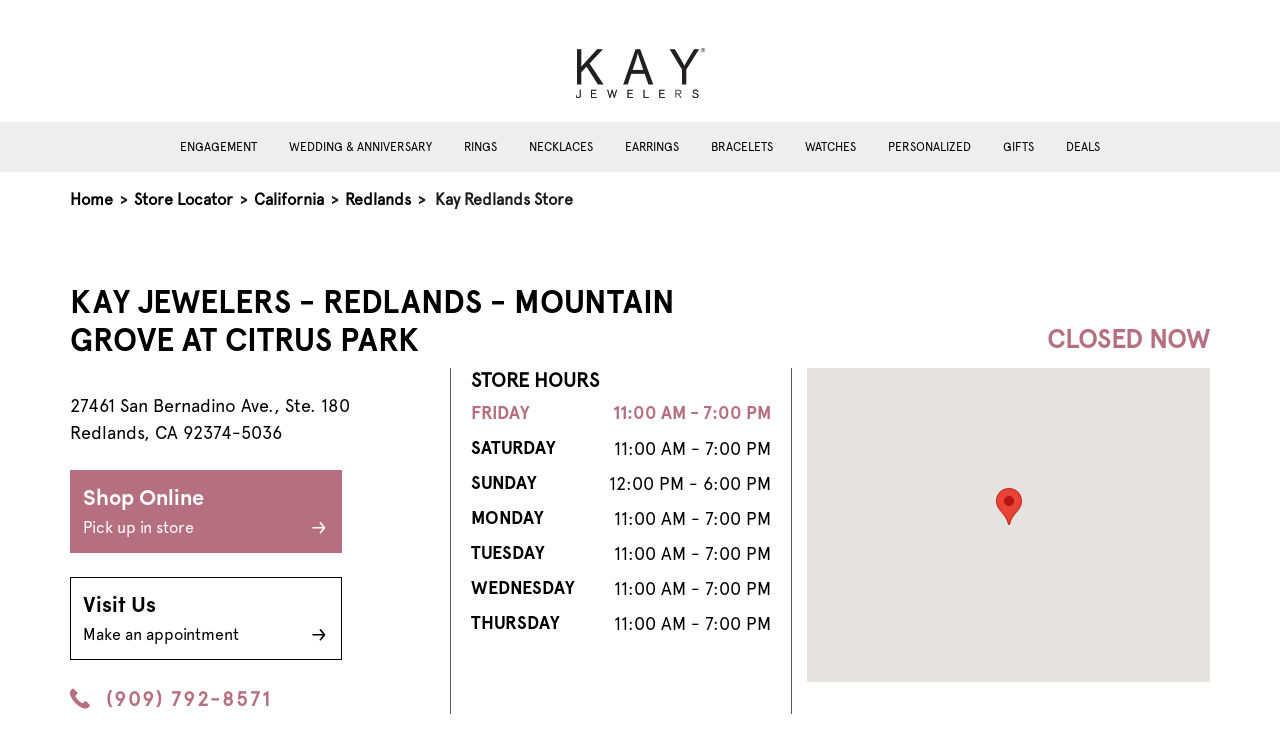

--- FILE ---
content_type: text/html; charset=utf-8
request_url: https://stores.kay.com/ca/redlands/2889
body_size: 8910
content:


<!doctype html>
<html>
<head>
    <meta charset="utf-8">
    <meta http-equiv="X-UA-Compatible" content="IE=edge,chrome=1">
    <meta name="viewport" content="width=device-width, initial-scale=1.0, maximum-scale=1.0, user-scalable=no">
    <title> Kay - Wedding, Engagement &amp; Fashion Jewelry - Redlands, CA | Store 2889</title>
    <meta name="description" content="Shop online or visit Kay in store to find a wide variety of jewelry and jewelry services in Redlands, CA, Store 2889.">
    <meta name="author" content="">

    <link rel="shortcut icon" type="image/x-icon" href="/Content/favicon/KayFavicon.ico" />
    <link rel="canonical" href="https://stores.kay.com/ca/redlands/2889" />

    
    

<link rel="preload" href="/Content/Fonts/Apercu Pro Regular.otf" as="font" type="font/otf" crossorigin="anonymous">
<link rel="preload" href="/Content/Fonts/Apercu Pro Bold.otf" as="font" type="font/otf" crossorigin="anonymous">

    <link href="/Content/bootstrap.min.css" rel="stylesheet">
    <link rel="stylesheet" href="/Content/css/KayMain.min.css" />

    
    <script>
        window.googleMapsReady = false;
        window.googleMapsCallbacks = [];

        function initGoogleMaps() {
            window.googleMapsReady = true;
            // Execute any queued callbacks
            while (window.googleMapsCallbacks.length > 0) {
                var callback = window.googleMapsCallbacks.shift();
                callback();
            }
        }

        // Helper function for pages to wait for Google Maps
        function waitForGoogleMaps(callback) {
            if (window.googleMapsReady) {
                callback();
            } else {
                window.googleMapsCallbacks.push(callback);
            }
        }
    </script>

    <!-- Initializing the data layer on the window object -->
    <script>
        window.adobeDataLayer = window.adobeDataLayer || [];

        // Add error handling for third-party scripts to prevent console errors
        window.addEventListener('error', function(e) {
            // Suppress known third-party script errors that don't affect functionality
            var suppressErrors = [
                'UnbxdSiteName is not defined',
                'require is not defined',
                'DXA warning'
            ];

            if (e.message && suppressErrors.some(function(err) { return e.message.includes(err); })) {
                e.preventDefault();
                return true;
            }
        }, true);
    </script>
    <!--<link href="~/Content/js/location-info-map.js"/>-->
  
    <script src="/Content/js/jquery-3.6.0.min.js"></script>

        <script src="https://assets.adobedtm.com/0d1bad3c8952/c2de8c06f41b/launch-e45de778e483.min.js" async></script>
    <!-- Google Tag Manager -->
    <script>
            window.dataLayer = window.dataLayer || [];
            window.dataLayer.push({
                'event': 'pageload'
            });
        </script>
        <script>
            (function (w, d, s, l, i) {
                w[l] = w[l] || []; w[l].push({
                    'gtm.start':
                        new Date().getTime(), event: 'gtm.js'
                }); var f = d.getElementsByTagName(s)[0],
                    j = d.createElement(s), dl = l != 'dataLayer' ? '&l=' + l : ''; j.async = true; j.src =
                    'https://www.googletagmanager.com/gtm.js?id=' + i + dl; f.parentNode.insertBefore(j, f);
            })(window, document, 'script', 'dataLayer', 'GTM-K345JTM');</script>


    
    
    
</head>

<body>
    <!-- Google Tag Manager (noscript) -->
    <noscript>
            <iframe src="https://www.googletagmanager.com/ns.html?id=GTM-K345JTM"
                    height="0" width="0"
                    style="display:none;visibility:hidden"></iframe>
        </noscript>
    <!-- End Google Tag Manager (noscript)-->


    
<header>
    <a href="#main-content" aria-label="ship to main content" class="skip-to-main-content">
        <span class="text">
            SKIP TO MAIN CONTENT
        </span>
    </a>
    <a href="#page-footer" aria-label="ship to footer" class="skip-to-main-content">
        <span class="text">
            SKIP TO FOOTER
        </span>
    </a>
    <div class="main-header">
        <div class="container-lg">
            <div class="mobile-container">
                <div class="d-flex align-items-center justify-content-start">
                        <a class="hamburger-menu" data-bs-toggle="offcanvas" data-bs-target="#hamburger" aria-controls="hamburger">
                            <svg width="24" height="24" viewBox="0 0 24 24" fill="currentColor" aria-hidden="true"><path d="M3 18h18v-2H3v2zm0-5h18v-2H3v2zm0-7v2h18V6H3z"/></svg>
                            <div class="hamburger-text">
                                menu
                            </div>
                        </a>
                    <div class="header-left mx-auto mb-4">
                            <a target="_blank" rel="noopener noreferrer" href="http://www.kay.com">
                                <img class="logo kay-logo" src="/media/qyqmgzvy/kay_logo_129x50.png" alt="logo" />
                            </a>
                    </div>
                </div>
            </div>
        </div>

            <!-- Secondory menu similar to main site -->
            <div class="secondory-header">
                <div class="d-flex justify-content-center">
                        <a href="https://www.kay.com/engagement-rings?icid=LOCALPAGE:NAV:ENGAGEMENT_SP" class="secondory-header-link">
                            Engagement
                        </a>
                        <a href="https://www.kay.com/wedding?icid=LOCALPAGE:NAV:WEDDING_ANNIVERSSARY_SP" class="secondory-header-link">
                            Wedding &amp; Anniversary
                        </a>
                        <a href="https://www.kay.com/rings?icid=LOCALPAGE:NAV:RINGS_SP" class="secondory-header-link">
                            Rings
                        </a>
                        <a href="https://www.kay.com/necklace-jewelry?icid=LOCALPAGE:NAV:NECKLACE_SP" class="secondory-header-link">
                            Necklaces
                        </a>
                        <a href="https://www.kay.com/earrings?icid=LOCALPAGE:NAV:EARRINGS_SP" class="secondory-header-link">
                            Earrings
                        </a>
                        <a href="https://www.kay.com/bracelets?icid=LOCALPAGE:NAV:BRACELETS_SP" class="secondory-header-link">
                            Bracelets
                        </a>
                        <a href="https://www.kay.com/watches?icid=LOCALPAGE:NAV:WATCHES_SP" class="secondory-header-link">
                            Watches
                        </a>
                        <a href="https://www.kay.com/personalized?icid=LOCALPAGE:NAV:PERSONALIZED_SP" class="secondory-header-link">
                            Personalized
                        </a>
                        <a href="https://www.kay.com/gift-ideas?icid=LOCALPAGE:NAV:GIFTS_SP" class="secondory-header-link">
                            Gifts
                        </a>
                        <a href="https://www.kay.com/coupons-offers-and-deals?icid=LOCALPAGE:NAV:CLEARANCE_SP" class="secondory-header-link">
                            Deals
                        </a>
                </div>
            </div>
            <!-- hamburger menu -->
            <div class="offcanvas offcanvas-start" tabindex="-1" id="hamburger">
                <div class="offcanvas-header justify-content-end">
                    <a href="https://www.kay.com/?icid=LOCALPAGE:INFO:HOMEPAGE" class="mx-auto text-center">
                        <svg width="24" height="24" viewBox="0 0 24 24" fill="currentColor" aria-hidden="true"><path d="M10 20v-6h4v6h5v-8h3L12 3 2 12h3v8z"/></svg>
                        <div>Home</div>
                    </a>
                    <button type="button" class="btn-close text-reset" data-bs-dismiss="offcanvas" aria-label="Close"></button>
                </div>
                <div class="offcanvas-body">
                        <a href="https://www.kay.com/engagement-rings?icid=LOCALPAGE:NAV:ENGAGEMENT_SP" class="hamburger-menu-link">
                            <div class="d-flex justify-content-between align-items-center">
                                <div class="hamburger-menu-link-text">Engagement</div>
                                <svg width="24" height="24" viewBox="0 0 24 24" fill="currentColor" aria-hidden="true"><path d="M8.59 16.59L13.17 12 8.59 7.41 10 6l6 6-6 6-1.41-1.41z"/></svg>
                            </div>
                        </a>
                        <a href="https://www.kay.com/wedding?icid=LOCALPAGE:NAV:WEDDING_ANNIVERSSARY_SP" class="hamburger-menu-link">
                            <div class="d-flex justify-content-between align-items-center">
                                <div class="hamburger-menu-link-text">Wedding &amp; Anniversary</div>
                                <svg width="24" height="24" viewBox="0 0 24 24" fill="currentColor" aria-hidden="true"><path d="M8.59 16.59L13.17 12 8.59 7.41 10 6l6 6-6 6-1.41-1.41z"/></svg>
                            </div>
                        </a>
                        <a href="https://www.kay.com/rings?icid=LOCALPAGE:NAV:RINGS_SP" class="hamburger-menu-link">
                            <div class="d-flex justify-content-between align-items-center">
                                <div class="hamburger-menu-link-text">Rings</div>
                                <svg width="24" height="24" viewBox="0 0 24 24" fill="currentColor" aria-hidden="true"><path d="M8.59 16.59L13.17 12 8.59 7.41 10 6l6 6-6 6-1.41-1.41z"/></svg>
                            </div>
                        </a>
                        <a href="https://www.kay.com/necklace-jewelry?icid=LOCALPAGE:NAV:NECKLACE_SP" class="hamburger-menu-link">
                            <div class="d-flex justify-content-between align-items-center">
                                <div class="hamburger-menu-link-text">Necklaces</div>
                                <svg width="24" height="24" viewBox="0 0 24 24" fill="currentColor" aria-hidden="true"><path d="M8.59 16.59L13.17 12 8.59 7.41 10 6l6 6-6 6-1.41-1.41z"/></svg>
                            </div>
                        </a>
                        <a href="https://www.kay.com/earrings?icid=LOCALPAGE:NAV:EARRINGS_SP" class="hamburger-menu-link">
                            <div class="d-flex justify-content-between align-items-center">
                                <div class="hamburger-menu-link-text">Earrings</div>
                                <svg width="24" height="24" viewBox="0 0 24 24" fill="currentColor" aria-hidden="true"><path d="M8.59 16.59L13.17 12 8.59 7.41 10 6l6 6-6 6-1.41-1.41z"/></svg>
                            </div>
                        </a>
                        <a href="https://www.kay.com/bracelets?icid=LOCALPAGE:NAV:BRACELETS_SP" class="hamburger-menu-link">
                            <div class="d-flex justify-content-between align-items-center">
                                <div class="hamburger-menu-link-text">Bracelets</div>
                                <svg width="24" height="24" viewBox="0 0 24 24" fill="currentColor" aria-hidden="true"><path d="M8.59 16.59L13.17 12 8.59 7.41 10 6l6 6-6 6-1.41-1.41z"/></svg>
                            </div>
                        </a>
                        <a href="https://www.kay.com/watches?icid=LOCALPAGE:NAV:WATCHES_SP" class="hamburger-menu-link">
                            <div class="d-flex justify-content-between align-items-center">
                                <div class="hamburger-menu-link-text">Watches</div>
                                <svg width="24" height="24" viewBox="0 0 24 24" fill="currentColor" aria-hidden="true"><path d="M8.59 16.59L13.17 12 8.59 7.41 10 6l6 6-6 6-1.41-1.41z"/></svg>
                            </div>
                        </a>
                        <a href="https://www.kay.com/personalized?icid=LOCALPAGE:NAV:PERSONALIZED_SP" class="hamburger-menu-link">
                            <div class="d-flex justify-content-between align-items-center">
                                <div class="hamburger-menu-link-text">Personalized</div>
                                <svg width="24" height="24" viewBox="0 0 24 24" fill="currentColor" aria-hidden="true"><path d="M8.59 16.59L13.17 12 8.59 7.41 10 6l6 6-6 6-1.41-1.41z"/></svg>
                            </div>
                        </a>
                        <a href="https://www.kay.com/gift-ideas?icid=LOCALPAGE:NAV:GIFTS_SP" class="hamburger-menu-link">
                            <div class="d-flex justify-content-between align-items-center">
                                <div class="hamburger-menu-link-text">Gifts</div>
                                <svg width="24" height="24" viewBox="0 0 24 24" fill="currentColor" aria-hidden="true"><path d="M8.59 16.59L13.17 12 8.59 7.41 10 6l6 6-6 6-1.41-1.41z"/></svg>
                            </div>
                        </a>
                        <a href="https://www.kay.com/coupons-offers-and-deals?icid=LOCALPAGE:NAV:CLEARANCE_SP" class="hamburger-menu-link">
                            <div class="d-flex justify-content-between align-items-center">
                                <div class="hamburger-menu-link-text">Deals</div>
                                <svg width="24" height="24" viewBox="0 0 24 24" fill="currentColor" aria-hidden="true"><path d="M8.59 16.59L13.17 12 8.59 7.41 10 6l6 6-6 6-1.41-1.41z"/></svg>
                            </div>
                        </a>
                </div>
            </div>
    </div>
</header>



<div class="navigator container-lg mt-3">
    <div class="mobile-container">
        <div class="nav-store-locator">
            <a href="https://www.kay.com/?icid=LOCALPAGE:INFO:HOMEPAGE">Home</a>
            <span aria-hidden="true"> &gt; </span>
            <a href="/">Store Locator</a>

                    <span aria-hidden="true"> &gt; </span>
                    <a href="/ca">California</a>
                        <span aria-hidden="true"> &gt; </span>
                        <a href="/ca/redlands">Redlands</a>
                    <span aria-hidden="true"> &gt; </span>
                    <span id="breadcrumb-storeCity">Kay Redlands Store</span>
        </div>
    </div>
</div>

    




    ﻿

<main class="location-details-page Kay" role="main" id="main-content">
    <!--Da Location info: DALocationInfo.ExtraData.NoseLipBrowPiercing-->
    <!---->


<div class="container">
    <div class="mobile-container">
        <div class="row store-info pb-5 mt-5 gx-5">

            <!--Content 1: Card with Principal Location Information-->
            <div class="location-info-title">
                <div class="col-lg-7">
                    <h1 class="main-header" role="heading" aria-level="1">
                        KAY Jewelers - Redlands - Mountain Grove at Citrus Park
                    </h1>
                </div>
            </div>
            <div class="location-info-container">
                <div class="col-lg-4">
                    <h3 class="open-until mobOnly" aria-level="2">
                        open today until 4:00 P.M.
                    </h3>
                    <br />
                    <p class="store-location">
                        27461 San Bernadino Ave., Ste. 180
                        <br />
                        Redlands, CA 92374-5036
                    </p>

                    <a class="generic-button primary-button d-block my-4" href="https://www.kay.com/?icid=LOCALPAGE:INFO:HOMEPAGE">
                        Shop Online
                        <div>
                            <div class="d-flex justify-content-between align-items-center">
                                <span>Pick up in store</span>
                                <img src="/Content/images/Kay/arrow-right-bright.svg" class="hover-hide" />
                                <img src="/Content/images/arrow-right-black.svg" class="hover-show" />
                            </div>
                        </div>
                    </a>
                    <a class="generic-button secondory-button d-block my-4" href="https://www.kay.com/book-appointment?icid=LOCALPAGE:INFO:BOOKAPPT">
                        Visit Us
                        <div>
                            <div class="d-flex justify-content-between align-items-center">
                                <span>Make an appointment</span>
                                <img src="/Content/images/kay/arrow-right-dark.svg" class="hover-hide" />
                                <img src="/Content/images/arrow-right-black.svg" class="hover-show" />
                            </div>
                        </div>
                    </a>
                    <a class="mt-4 phone d-flex" href="tel:+19097928571">
                        <img src="/Content/images/Kay/phone-alt.svg" width="20" class="me-3" />
                        (909) 792-8571
                    </a>

                </div>
                <div class="location-info-content">
                    <div class="col-lg-5 border-left">
                        <a class="mt-4 collapse-header" data-bs-toggle="collapse" role="button" href="#store-hours" aria-expanded="true" aria-controls="store-hours">
                            <div>Store hours</div>
                            <img class="arrow" src="/Content/images/chevron-up.svg" />
                        </a>
                        <h3>Store Hours</h3>
                        <div class="store-hour collapse show" id="store-hours">
                                <div class="d-flex justify-content-between mt-2" data-day="today">
                                    <div class="week-of-day">FRIDAY</div>
                                    <div class="business-hours">11:00 AM - 7:00 PM</div>
                                </div>
                                <div class="d-flex justify-content-between mt-2" data-day="Saturday">
                                    <div class="week-of-day">SATURDAY</div>
                                    <div class="business-hours">11:00 AM - 7:00 PM</div>
                                </div>
                                <div class="d-flex justify-content-between mt-2" data-day="Sunday">
                                    <div class="week-of-day">SUNDAY</div>
                                    <div class="business-hours">12:00 PM - 6:00 PM</div>
                                </div>
                                <div class="d-flex justify-content-between mt-2" data-day="Monday">
                                    <div class="week-of-day">MONDAY</div>
                                    <div class="business-hours">11:00 AM - 7:00 PM</div>
                                </div>
                                <div class="d-flex justify-content-between mt-2 active" data-day="Tuesday">
                                    <div class="week-of-day">TUESDAY</div>
                                    <div class="business-hours">11:00 AM - 7:00 PM</div>
                                </div>
                                <div class="d-flex justify-content-between mt-2" data-day="Wednesday">
                                    <div class="week-of-day">WEDNESDAY</div>
                                    <div class="business-hours">11:00 AM - 7:00 PM</div>
                                </div>
                                <div class="d-flex justify-content-between mt-2" data-day="Thursday">
                                    <div class="week-of-day">THURSDAY</div>
                                    <div class="business-hours">11:00 AM - 7:00 PM</div>
                                </div>
                        </div>



                    </div>
                    <div class="location-map-container">
                        <a class="mt-4 collapse-header" data-bs-toggle="collapse" role="button" href="#mobile-map" aria-expanded="true" aria-controls="mobile-map">
                            <div>Locations Map</div>
                            <img class="arrow" src="/Content/images/chevron-up.svg" />
                        </a>
                        <div id="mobile-map" class="collapse show text-center" style="width:100%;">
                            <div class="deskOnly" style="justify-content:flex-end">
                                <div class="text-lg-end">
                                    <h3 class="open-until" aria-level="2">
                                        open today until 4:00 P.M.
                                    </h3>
                                </div>
                            </div>
                            <div id="location-info-map"></div>
                        </div>
                    </div>
                </div>
            </div>
        </div>
    </div>
</div>
<script minify>
    $(function () {

    if ($("#location-info-map").length) {

        // Wait for Google Maps API to load before initializing map
        waitForGoogleMaps(function() {
            createMap(34.074872, -117.205118);
        });

        function createMap(lat, long) {

            const divContainer = document.getElementById('location-info-map')

            var myLatlng = new google.maps.LatLng(lat, long);

            var map = new google.maps.Map(divContainer, {
                center: myLatlng,
                zoom: 15
            });

            var marker = new google.maps.Marker({
                position: myLatlng,
                //label: {className: 'marker-label',},
                //icon: '/content/images/',
            });

            marker.setMap(map);

        }

    }

    });

    function setMapHeight() {
        var mapContainer = document.getElementById('location-info-map');

        var aspectRatio = 317 / 407;
        var currentWidth = mapContainer.offsetWidth;
        var newHeight = currentWidth * aspectRatio;

        mapContainer.style.height = newHeight + 'px';
    }

    window.addEventListener('load', setMapHeight);
    window.addEventListener('resize', setMapHeight);
</script>


    <div class="services bg-color-rice my-5">
        <div class="container">
            <div class="mobile-container">
                <h2 class="text-center mb-5">
                        Our Jewelry Services
                </h2>
                <div class="row g-5">
                        <div class="col-lg-6">
                            <div class="d-lg-flex">
                                <div class="img-container text-center">
                                    <img src="/media/yruhhcg5/frame-1.png" class="img-fluid service-img my-3" loading="lazy" alt="" />
                                </div>
                                <div class="ms-lg-4 text-center text-lg-start">
                                        <h3 class="color-primary">JEWELRY MAINTENANCE &amp; REPAIR</h3>
                                    <p  style="letter-spacing:0px">Our KAY jewelry maintenance and repair experts help keep the pieces you love sparkling for a lifetime.</p>
                                        <a href="https://www.kay.com/book-appointment?icid=LOCALPAGE:INFO:BOOKAPPT">Book Your Appointment &gt;</a>
                                </div>
                            </div>
                        </div>
                        <div class="col-lg-6">
                            <div class="d-lg-flex">
                                <div class="img-container text-center">
                                    <img src="/media/qx5db5ly/frame-1.png" class="img-fluid service-img my-3" loading="lazy" alt="" />
                                </div>
                                <div class="ms-lg-4 text-center text-lg-start">
                                        <h3 class="color-primary">CUSTOM &amp; SPECIAL ORDERS</h3>
                                    <p  style="letter-spacing:0px">Create new one-of-a-kind pieces or revive the jewelry you own with the help of our Jewelry Experts.</p>
                                </div>
                            </div>
                        </div>
                        <div class="col-lg-6">
                            <div class="d-lg-flex">
                                <div class="img-container text-center">
                                    <img src="/media/qwfmzmrr/image-8.png" class="img-fluid service-img my-3" loading="lazy" alt="" />
                                </div>
                                <div class="ms-lg-4 text-center text-lg-start">
                                        <h3 class="color-primary">DIAMOND UPGRADES</h3>
                                    <p  style="letter-spacing:0px">Find the diamond of your dreams. We guarantee 100% trade-in value for diamond* jewelry purchased at KAY.
</p>
                                </div>
                            </div>
                        </div>
                        <div class="col-lg-6">
                            <div class="d-lg-flex">
                                <div class="img-container text-center">
                                    <img src="/media/xnvavxnd/mask-group.png" class="img-fluid service-img my-3" loading="lazy" alt="" />
                                </div>
                                <div class="ms-lg-4 text-center text-lg-start">
                                        <h3 class="color-primary">GOLD EXCHANGE</h3>
                                    <p  style="letter-spacing:0px">Give your gold jewelry a second life. We make it easy to safely exchange gold jewelry for a great price.</p>
                                </div>
                            </div>
                        </div>
                        <div class="col-lg-6">
                            <div class="d-lg-flex">
                                <div class="img-container text-center">
                                    <img src="/media/wcnez1vt/mask-group-1.png" class="img-fluid service-img my-3" loading="lazy" alt="" />
                                </div>
                                <div class="ms-lg-4 text-center text-lg-start">
                                        <h3 class="color-primary">APPRAISALS</h3>
                                    <p  style="letter-spacing:0px">Get an estimate on the retail replacement value of the jewelry you treasure from certified appraisers at KAY.</p>
                                </div>
                            </div>
                        </div>
                        <div class="col-lg-6">
                            <div class="d-lg-flex">
                                <div class="img-container text-center">
                                    <img src="/media/1hwfksqx/frame-2.png" class="img-fluid service-img my-3" loading="lazy" alt="" />
                                </div>
                                <div class="ms-lg-4 text-center text-lg-start">
                                        <h3 class="color-primary">FINANCING OPTIONS</h3>
                                    <p  style="letter-spacing:0px">Get the jewelry you love and stay on budget. Explore payment options from credit to pay later programs. </p>
                                </div>
                            </div>
                        </div>
                </div>
                    <p class="mt-5"><small>*Natural diamonds can only be traded-in for natural diamonds and lab-created diamonds can only be traded-in for lab-created diamonds.</small></p>
            </div>
        </div>
    </div>


    <div class="categories container py-5">
        <div class="mobile-container px-4">
            <h2 class="text-center">SHOP JEWELRY BY CATEGORY</h2>
            <div class="text-center mb-5">
                <a href="https://www.kay.com/?cid=LOCALPPAGE:CATEGORY:VIEWALL">Shop All</a>
            </div>
            <div class="row row-cols-lg-5 row-cols-2">
                    <div class="col">
                        <div class="text-center">
                            <a href="https://www.kay.com/coupons-offers-and-deals?icid=LOCALPAGE:CATEGORY:DEALS">
                                <img class="img-fluid" src="/media/aztce4ws/rectangle-13.png" loading="lazy" alt="Deals" />
                                <div class="mb-4 mt-3">
                                    <p class="categories-link">
                                        Deals
                                    </p>
                                </div>
                            </a>
                        </div>
                    </div>
                    <div class="col">
                        <div class="text-center">
                            <a href="https://www.kay.com/engagement-rings?icid=LOCALPAGE:CATEGORY:ENGAGEMENT">
                                <img class="img-fluid" src="/media/2m5awyxw/rectangle-21.png" loading="lazy" alt="Engagement" />
                                <div class="mb-4 mt-3">
                                    <p class="categories-link">
                                        Engagement
                                    </p>
                                </div>
                            </a>
                        </div>
                    </div>
                    <div class="col">
                        <div class="text-center">
                            <a href="https://www.kay.com/wedding?icid=LOCALPAGE:CATEGORY:WEDDING">
                                <img class="img-fluid" src="/media/xspaf1zr/rectangle-22.png" loading="lazy" alt="Wedding" />
                                <div class="mb-4 mt-3">
                                    <p class="categories-link">
                                        Wedding
                                    </p>
                                </div>
                            </a>
                        </div>
                    </div>
                    <div class="col">
                        <div class="text-center">
                            <a href="https://www.kay.com/rings?icid=LOCALPAGE:CATEGORY:RINGS">
                                <img class="img-fluid" src="/media/hbkbwfoq/ring-resized.png" loading="lazy" alt="Rings" />
                                <div class="mb-4 mt-3">
                                    <p class="categories-link">
                                        Rings
                                    </p>
                                </div>
                            </a>
                        </div>
                    </div>
                    <div class="col">
                        <div class="text-center">
                            <a href="https://www.kay.com/necklace-jewelry?icid=LOCALPAGE:CATEGORY:NECKLACES">
                                <img class="img-fluid" src="/media/c5bbsv1m/rectangle-24.png" loading="lazy" alt="Necklaces" />
                                <div class="mb-4 mt-3">
                                    <p class="categories-link">
                                        Necklaces
                                    </p>
                                </div>
                            </a>
                        </div>
                    </div>
                    <div class="col">
                        <div class="text-center">
                            <a href="https://www.kay.com/earrings?icid=LOCALPAGE:CATEGORY:EARRINGS">
                                <img class="img-fluid" src="/media/okiel0zb/rectangle-25.png" loading="lazy" alt="Earrings" />
                                <div class="mb-4 mt-3">
                                    <p class="categories-link">
                                        Earrings
                                    </p>
                                </div>
                            </a>
                        </div>
                    </div>
                    <div class="col">
                        <div class="text-center">
                            <a href=" https://www.kay.com/bracelets?icid=LOCALPAGE:CATEGORY:BRACELETS">
                                <img class="img-fluid" src="/media/hvxbgvap/rectangle-26.png" loading="lazy" alt="Bracelets" />
                                <div class="mb-4 mt-3">
                                    <p class="categories-link">
                                        Bracelets
                                    </p>
                                </div>
                            </a>
                        </div>
                    </div>
                    <div class="col">
                        <div class="text-center">
                            <a href="https://www.kay.com/gift-ideas/gifts-for-him/c/9000000589?icid=LOCALPAGE:CATEGORY:MENS">
                                <img class="img-fluid" src="/media/jvanlnu5/rectangle-27.png" loading="lazy" alt="Men&#39;s" />
                                <div class="mb-4 mt-3">
                                    <p class="categories-link">
                                        Men&#39;s
                                    </p>
                                </div>
                            </a>
                        </div>
                    </div>
                    <div class="col">
                        <div class="text-center">
                            <a href="https://www.kay.com/gift-ideas/gifts-for-her/c/9000000499?icid=LOCALPAGE:CATEGORY:WOMENS">
                                <img class="img-fluid" src="/media/v44jumz5/rectangle-28.png" loading="lazy" alt="Women&#39;s" />
                                <div class="mb-4 mt-3">
                                    <p class="categories-link">
                                        Women&#39;s
                                    </p>
                                </div>
                            </a>
                        </div>
                    </div>
                    <div class="col">
                        <div class="text-center">
                            <a href="https://www.kay.com/personalized?icid=LOCALPAGE:PERSONALIZED">
                                <img class="img-fluid" src="/media/qirjnt02/rectangle-20.png" loading="lazy" alt="Personalized" />
                                <div class="mb-4 mt-3">
                                    <p class="categories-link">
                                        Personalized
                                    </p>
                                </div>
                            </a>
                        </div>
                    </div>
            </div>
        </div>
    </div>

<div class="store-description bg-color-rice my-5 py-5 bg-color-1">
    <div class="container">
        <div class="mobile-container">
            <div class="row gx-5">
                <div class="col-lg-6">
                    <div class="desktop-background" style="background:url('https://res.cloudinary.com/cloudasset/image/upload/f_auto,q_auto,w_1200/v1751480724/map/images/ifggig6c37mzbw49175g.jpg')no-repeat; background-size: cover; background-position: center; height:100%">
                        <img class="img-fluid d-block d-lg-none" src="https://res.cloudinary.com/cloudasset/image/upload/f_auto,q_auto,w_1200/v1751480724/map/images/ifggig6c37mzbw49175g.jpg" alt="location image 27461 San Bernadino Ave., Ste. 180" />
                    </div>
                </div>
                <div class="col-lg-6">
                    <div class="mt-5 mb-lg-5 ms-lg-3">
                        <h2 role="heading" aria-level="2" class="store-description-header">About Kay Jewelers</h2>
                        <p class="mt-3">Since 1916, KAY Jewelers has grown from one store to more than 1,100 from coast to coast. As the #1 jewelry store in America, we know that offering fine jewelry at a great price is only part of the story. We are fully committed to providing a superior shopping experience - both in our local KAY Jewelers Store and online. Our jewelry consultants are empowered with the knowledge to assist each guest both online and in person. Shop our selection of engagement rings, wedding rings, diamonds, gemstones, gold, contemporary metals, watches and more.</p>
                    </div>
                </div>
            </div>
        </div>
    </div>
</div>


<div class="nearby-locations container my-5 py-lg-5">
    <div class="mobile-container">
        <h2 class="mt-3 mt-lg-0 mb-5 text-center">Nearby Locations</h2>
        <div class="row g-5 justify-content-center">
                <div class="col-lg-3">
                    <h3 class="mb-4"><a href="/ca/san-bernardino/511" class="locality-link">Kay San Bernardino</a></h3>
                    <p class="mb-4">
                        124 Inland Center Dr.
                        <br />
                        San Bernardino, CA 92408
                    </p>

                    <a class="phone" style="text-decoration:none" href="tel:+19098894488">
                        (909) 889-4488
                    </a>
                </div>
                <div class="col-lg-3">
                    <h3 class="mb-4"><a href="/ca/riverside/2380" class="locality-link">Kay Riverside</a></h3>
                    <p class="mb-4">
                        1284 Galleria at Tyler
                        <br />
                        Riverside, CA 92503
                    </p>

                    <a class="phone" style="text-decoration:none" href="tel:+19516376545">
                        (951) 637-6545
                    </a>
                </div>
                <div class="col-lg-3">
                    <h3 class="mb-4"><a href="/ca/ontario/4033" class="locality-link">Kay Ontario</a></h3>
                    <p class="mb-4">
                        1 East Mills Circle
                        <br />
                        Ontario, CA 91764-5207
                    </p>

                    <a class="phone" style="text-decoration:none" href="tel:+19094846806">
                        (909) 484-6806
                    </a>
                </div>
                <div class="col-lg-3">
                    <h3 class="mb-4"><a href="/ca/eastvale/2723" class="locality-link">Kay Eastvale</a></h3>
                    <p class="mb-4">
                        12435 Limonite Ave.
                        <br />
                        Eastvale, CA 91752-2455
                    </p>

                    <a class="phone" style="text-decoration:none" href="tel:+19516810328">
                        (951) 681-0328
                    </a>
                </div>
        </div>
        <div class="text-center mt-5">
            <a class="generic-button black-botton text-center" href="/">Find Another Location</a> 
        </div>

    </div>
</div>


<div>
    <div class="mobile-container">
        <h2 class="text-center mb-3 h2-service">KAY AT YOUR SERVICE</h2>
    </div>
    <div class="propList py-3 mb-5">
        <div class="container">
            <div class="mobile-container">
                <p class="text-center pb-4"></p>
                <div class="row gy-5 gx-4">
                        <div class="col-lg-3">
                            <div class="text-center">
                                <div class="img-container">
                                    <img class="img-fluid prop-icon" src="/media/n3ciry15/icon_pickup-1.png" loading="lazy" alt="" />
                                </div>
                                <h3>Get It Today</h3>
                                <p class="item-desc">Sometimes love can&#39;t wait. Buy online and pick-up in-store at your local Kay!</p>
                                <div>
                                    <a href="https://www.kay.com/get-it-today?icid=LOCALPAGE:GETITTODAY">learn more</a>
                                </div>
                            </div>
                        </div>
                        <div class="col-lg-3">
                            <div class="text-center">
                                <div class="img-container">
                                    <img class="img-fluid prop-icon" src="/media/dr1aq4if/icon_vjc-1.png" loading="lazy" alt="" />
                                </div>
                                <h3>KAY Jewelry Expert</h3>
                                <p class="item-desc">Our consultants can help answer all your questions.</p>
                                <div>
                                    <a href="https://www.kay.com/expert-consultation?icid=LOCALPAGE:VJE">learn more</a>
                                </div>
                            </div>
                        </div>
                        <div class="col-lg-3">
                            <div class="text-center">
                                <div class="img-container">
                                    <img class="img-fluid prop-icon" src="/media/zi5oalwk/output-onlinepngtools.png" loading="lazy" alt="" />
                                </div>
                                <h3>Vault Rewards</h3>
                                <p class="item-desc">Join Vault Rewards free today and enjoy exclusive members-only benefits.
</p>
                                <div>
                                    <a href="https://www.kay.com/vault-rewards?icid=LOCALPAGE:VR">learn more</a>
                                </div>
                            </div>
                        </div>
                        <div class="col-lg-3">
                            <div class="text-center">
                                <div class="img-container">
                                    <img class="img-fluid prop-icon" src="/media/jhzlekzm/ko_protection_plans-1.png" loading="lazy" alt="" />
                                </div>
                                <h3>Protection Plans</h3>
                                <p class="item-desc">Our protection plans make it easy to keep your precious jewelry safe and sparkling.
</p>
                                <div>
                                    <a href="https://www.kay.com/protection-plans?icid=LOCALPAGE:PROTECTION">learn more</a>
                                </div>
                            </div>
                        </div>
                </div>

            </div>
        </div>
    </div>
</div>




    <div class="resources py-5 container">
        <div class="mobile-container">
            <h2 class="text-center mb-4" role="heading" aria-level="2" >JEWELRY RESOURCES</h2>

            <div class="row g-4 justify-content-center">
                    <div class="col-lg-4 mb-4" style="justify-content: space-between; display: flex; flex-direction: column;">
                        <div class="row justify-content-center">
                            <div class="col">
                                <img src="/media/jtwhid3b/rectangle-7-1.png" alt="" class="img-fluid" loading="lazy" />
                                <p class="my-lg-3 mt-4 mb-1 header">4CS OF A DIAMOND</p>
                                <p>Learn how the 4Cs—color, cut, clarity, and carat—help you find a diamond you’ll love.</p>
                            </div>
                        </div>
                        <div class="row">
                            <div class="col">
                                <a href="https://www.kay.com/4cs-of-diamonds?icid=LOCALPAGE:4CS" target="_blank" rel="noopener noreferrer" class="text-decoration-underline">
                                    Read More &gt;
                                </a>
                            </div>
                        </div>


                    </div>
                    <div class="col-lg-4 mb-4" style="justify-content: space-between; display: flex; flex-direction: column;">
                        <div class="row justify-content-center">
                            <div class="col">
                                <img src="/media/xskpplg4/mask-group.png" alt="" class="img-fluid" loading="lazy" />
                                <p class="my-lg-3 mt-4 mb-1 header">GEMSTONE JEWELRY</p>
                                <p>What’s you color? Explore all the shades of our gemstone jewelry collection at KAY.  </p>
                            </div>
                        </div>
                        <div class="row">
                            <div class="col">
                                <a href="https://www.kay.com/kay-gemstone-collection?icid=LOCALPAGE:GEMSTONE" target="_blank" rel="noopener noreferrer" class="text-decoration-underline">
                                    Read More &gt;
                                </a>
                            </div>
                        </div>


                    </div>
                    <div class="col-lg-4 mb-4" style="justify-content: space-between; display: flex; flex-direction: column;">
                        <div class="row justify-content-center">
                            <div class="col">
                                <img src="/media/4nahui4c/rectangle-7.png" alt="" class="img-fluid" loading="lazy" />
                                <p class="my-lg-3 mt-4 mb-1 header">GETTING ENGAGED GUIDE</p>
                                <p>Follow our step by step tips to buying an engagement ring for the perfect proposal.</p>
                            </div>
                        </div>
                        <div class="row">
                            <div class="col">
                                <a href="https://www.kay.com/getting-engaged?icid=LOCALPAGE:GETTINGENGAGED" target="_blank" rel="noopener noreferrer" class="text-decoration-underline">
                                    Read More &gt;
                                </a>
                            </div>
                        </div>


                    </div>

            </div>
        </div>

    </div>
        <!-------------------------------------------   store promotions    ---------------------------------------->



</main>

<script type="text/javascript">
    var resultDetail = {
        "brandName": "Kay"
    }
</script>

<script type="text/javascript">
       var locationCoords = [34.074872, -117.205118];
    var locationDetails = {
            "Brand": "Kay",
            "DisplayName": "KAY Jewelers - Redlands - Mountain Grove at Citrus Park",
            "Address": "27461 San Bernadino Ave., Ste. 180",
            "Address1": "27461 San Bernadino Ave.",
            "Phone": "+19 097 92 85 71",
            "PostalCode": "92374-5036",
            "Province": "CA",
            "Locality": "Redlands"
        };
</script>


<script type="application/ld+json">
        {
            "@context": "https://schema.org",
            "@type": "JewelryStore",
            "name": "Kay",
            "image": "https://res.cloudinary.com/cloudasset/image/upload/v1751480724/map/images/ifggig6c37mzbw49175g.jpg",
            "@id": "https://stores.kay.com/ca/redlands/2889",
            "url": "https://www.kay.com/?icid=LOCALPAGE:INFO:HOMEPAGE",
            "telephone": "+19097928571",
            "address": {
                "@type": "PostalAddress",
                "streetAddress": "27461 San Bernadino Ave., Ste. 180",
                "addressLocality": "Redlands",
                "addressRegion": "CA",
                "postalCode": "92374-5036",
                "addressCountry": "US"
            },
            "geo": {
                "@type": "GeoCoordinates",
                "latitude": 34.074872,
                "longitude": -117.205118
            },
            "openingHoursSpecification": [
                {
                "@type": "OpeningHoursSpecification",
                "dayOfWeek": "Monday",
                "opens": "11:00",
                "closes": "19:00"
                },
                 {
                "@type": "OpeningHoursSpecification",
                "dayOfWeek": "Tuesday",
                "opens": "11:00",
                "closes": "19:00"
                },
                 {
                "@type": "OpeningHoursSpecification",
                "dayOfWeek": "Wednesday",
                "opens": "11:00",
                "closes": "19:00"
                },
                 {
                "@type": "OpeningHoursSpecification",
                "dayOfWeek": "Thursday",
                "opens": "11:00",
                "closes": "19:00"
                },
                 {
                "@type": "OpeningHoursSpecification",
                "dayOfWeek": "Friday",
                "opens": "11:00",
                "closes": "19:00"
                },
                 {
                "@type": "OpeningHoursSpecification",
                "dayOfWeek": "Saturday",
                "opens": "11:00",
                "closes": "19:00"
                },
                 {
                "@type": "OpeningHoursSpecification",
                "dayOfWeek": "Sunday",
                "opens": "12:00",
                "closes": "18:00"
                }
            ]

        }
</script>

<script type="text/javascript">
    //Setting only Page Level variables on page loading complete
    $(document).ready(function () {
        window.adobeDataLayer.push({
            "event": "pageLoaded",
            "pageInfo": {
                "pageName": "StoreFinder Page | Kay | Redlands, CA | Store 2889", // <pageName> //404:error Page in case of error page
                "pageType": "StoreLocator",  //  <page type>
                "hierarchy": "Store finder",  // <Hierarchy>
                "deviceType": "Desktop", // Desktop or Mobile
                "server": "https://stores.kay.com",   //<server>
                "ampPage": "false",
            },

            "store": {
                "storeID": "2000",  //  <store ID>  kay is 2000, kay outlet is 2032, jared is 2001, zales outlet is 0008, Peoples is 5998, banter is 0010
                "retailerName": "Kay",  //  <retailer name>
                "salesChannel": "Website",  //  <sales channel>
            },

            //"error": { // Only if error occurs on page as part of page load
            //    "errorType": "error Type",
            //    "errorMessage": [
            //        "Error Message 1",
            //        "Error Message 2",
            //    ]
            //},

            "eventDetails": {
                "websiteError_e16": "0" //Pass 1 if there is any error occurs on page load
            }

        });
    })

</script>


    <footer aria-label="footer" class="mt-5" id="page-footer">
    <div class="footer-top">
        <div class="kay-footer-top social-links container-lg">
            <div class="row">
                <div class="col px-0">
                    <a target="_blank" class="footer-icon px-3" rel="noopener noreferrer" href="https://www.facebook.com/KayJewelers" aria-label="Kay Facebook"><img src="/Content/images/kay/facebook-footer.svg" alt="Facebook"></a>
                    <a target="_blank" class="footer-icon px-3" rel="noopener noreferrer" href="https://twitter.com/KayJewelers" aria-label="Kay Twitter"><img src="/Content/images/kay/twitter-footer.svg" alt="Twitter"></a>
                    <a target="_blank" class="footer-icon px-3" rel="noopener noreferrer" href="https://www.pinterest.com/kayjewelers/_shop/" aria-label="Kay Pinterest"><img src="/Content/images/kay/pinterest-footer.svg" alt="Pinterest"></a>
                    <a target="_blank" class="footer-icon px-3" rel="noopener noreferrer" href="https://www.youtube.com/c/kayjewelers" aria-label="Kay Youtube"><img src="/Content/images/Kay/youtube-footer.svg" alt="youtube"></a>
                    <a target="_blank" class="footer-icon px-3" rel="noopener noreferrer" href="https://www.instagram.com/kayjewelers/" aria-label="Kay Instagram"><img src="/Content/images/kay/instagram-footer.svg" alt="Instagram"></a>
                    <a target="_blank" class="footer-icon px-3" rel="noopener noreferrer" href="https://www.tiktok.com/@kayjewelers" aria-label="Kay tiktok"><img src="/Content/images/kay/tiktok-footer.svg" alt="tiktok"></a>
                </div>
            </div>
        </div>
    </div>

    <div class="footer-bottom">
        <div class="kay-footer-bottom container-lg">
            <div class="row footer-content">
                <div class="col-lg-4 footer-bottom-left px-0"><a target="_blank" rel="noopener noreferrer" href="https://www.kay.com" class="Kay_link" aria-label="Kay Website"><span class="copyright">©</span> KAY.COM</a></div>
                <div class="col-lg-8 footer-bottom-right px-0">
                    <a target="_blank" class="footer-link border-right px-3" href="https://www.kay.com/privacy-policy" aria-label="Kay Privacy Policy">Privacy Policy</a>
                    <span id="teconsent" class="border-right text-white"></span>
                    <a target="_blank" class="footer-link border-right px-3" href="https://www.kay.com/kay-legal-disclaimers" aria-label="Kay Terms of Use">Terms of Use</a>
                    <a target="_blank" class="footer-link px-3" href="https://www.kay.com/sitemap" aria-label="Kay Sitemap">Site Map</a>
                </div>
            </div>
        </div>
    </div>
    <style type="text/css">
        #consent-banner {
            position: fixed !important;
            bottom: 0px !important;
            left: 0px !important;
            width: 100% !important;
            z-index: 9999999 !important;
        }
    </style>
    <div id="consent-banner"></div>
</footer>

<script>
    function changeClass() {
        var widthScreen = window.innerWidth || document.documentElement.clientWidth || document.body.clientWidth;

        var footerLinks = document.querySelectorAll('.footer-link');
        var footerIcon = document.querySelectorAll('.footer-icon');

        footerLinks.forEach(function (link) {
            if (widthScreen < 991) {
                link.classList.remove('px-3');
                link.classList.add('px-1');
            } else {
                link.classList.remove('px-1');
                link.classList.add('px-3');
            }
        });

        footerIcon.forEach(function (link) {
            if (widthScreen < 321) {
                link.classList.remove('px-3');
                link.classList.add('px-2');
            } else {
                link.classList.remove('px-2');
                link.classList.add('px-3');
            }
        });
    }

    changeClass();
    window.addEventListener('resize', changeClass);
</script>

    <script src="/scripts/bootstrap.bundle.min.js"></script>
    <script type="text/javascript" src="https://maps.googleapis.com/maps/api/js?key=AIzaSyAGgV0JBJkWkHgD8vcuQ75pPxiNoFt6eSM&libraries=places&callback=initGoogleMaps&loading=async"></script>
    

    
    
    <script src="/DependencyHandler.axd?s=L0NvbnRlbnQvanMvY29uZmlnLmpzOy9Db250ZW50L2pzL21haW4uanM7L0NvbnRlbnQvanMvbWFwLmpzOy9Db250ZW50L2pzL3NpZ25ldC10cmFja2luZy5qczs&amp;t=Javascript&amp;cdv=1171663964" type="text/javascript"></script>
</body>

</html>

--- FILE ---
content_type: application/x-javascript
request_url: https://stores.kay.com/DependencyHandler.axd?s=L0NvbnRlbnQvanMvY29uZmlnLmpzOy9Db250ZW50L2pzL21haW4uanM7L0NvbnRlbnQvanMvbWFwLmpzOy9Db250ZW50L2pzL3NpZ25ldC10cmFja2luZy5qczs&t=Javascript&cdv=1171663964
body_size: 6945
content:
const hoursEnum={1:"Monday",2:"Tuesday",3:"Wednesday",4:"Thursday",5:"Friday",6:"Saturday",7:"Sunday"};const tabletBreakpoint=992;const linkNotFound=window.location.protocol+'//'+window.location.hostname+"/location-not-found";const mapConfig={"JaredConfig":{"country":"us","options":"(regions)"},"BanterConfig":{"country":"us","options":"(regions)"},"PeoplesConfig":{"country":"ca","options":"(regions)"},"ZalesConfig":{"country":"us","options":"(regions)"},"KayConfig":{"country":"us","options":"(regions)"}}
const defaultRadius={"Jared":"20","Banter":"30","Zales":"20","Kay":"10","Peoples":"25"}
const options={fields:["formatted_address","geometry","name"],strictBounds:false,componentRestrictions:{'country':mapConfig[resultDetail.brandName+"Config"].country},types:[mapConfig[resultDetail.brandName+"Config"].options],};var autocompleteDesktop;const validation=/^[A-Za-z0-9 ,.']+$/;
;;;var filters={"ReportGroup":resultDetail.brandName}
var filtersDesplayingList=[];const today=(new Date()).getDay();$(document).ready(function(){$('.map-menu[data-bs-toggle="collapse"]').click(function(){$(this).toggleClass("active");if($(this).hasClass("active")){$(this).html('LOCATIONS MAP<span><img class="arrow" src="/Content/images/chevron-down.svg"/></span>');}else{$(this).html('LOCATIONS MAP<span><img class="arrow" src="/Content/images/chevron-up.svg"/></span>');}});$('.map-menu[data-bs-toggle="collapse"]').keypress(function(e){if((e.keyCode?e.keyCode:e.which)==13){$(this).trigger('click');}});CheckOpen();if($(".location-details-page").length>0){initLocationMap(locationCoords[0],locationCoords[1]);}
if($(".location-results-page").length>0){$("#checkbox-menu input[type='checkbox']").each(function(){filtersDesplayingList.push($(this).val());})
if($(window).width()>tabletBreakpoint){var storeDetailHeight=$("#store-detail").outerHeight(true);var findStoreHeight=$("#find-store").outerHeight(true);$("#location-result-page-map").height(storeDetailHeight-findStoreHeight);}}
if($(window).width()<tabletBreakpoint){if($(".home-page").length>0){$(".not-valid").insertAfter($(".find-store .d-lg-flex input"));}}
else{if($(".home-page").length>0){$(".not-valid").insertAfter($(".find-store .d-lg-flex"));}}
setActiveDay();});$(window).resize(function(){if($(window).width()<tabletBreakpoint){if($(".home-page").length>0){$(".not-valid").insertAfter($(".find-store .d-lg-flex input"));}}
else{if($(".home-page").length>0){$(".not-valid").insertAfter($(".find-store .d-lg-flex"));}}})
function setActiveDay(){const todayDate=formatDate(new Date());if($(".location-details-page").length>0){$("div[data-day='today']:last").addClass("active-hours");}
else{$.each($(".results .hours"),function(i){var specialDay=$(this).find("div[data-date='"+todayDate+"']");if(specialDay.length>0){specialDay.addClass("active-hours");}
else{$(this).find("div[data-day='"+hoursEnum[today]+"']").addClass("active-hours");}});}
if($(".location-results-page").length>0){if($(".special-day").length>0){$("div[data-date='"+todayDate+"']").addClass("active-hours");}
else{$("div[data-day='"+hoursEnum[today]+"']").addClass("active-hours");}}
else{$.each($(".results .hours"),function(i){var specialDay=$(this).find("div[data-date='"+todayDate+"']");if(specialDay.length>0){specialDay.addClass("active-hours");}
else{$(this).find("div[data-day='"+hoursEnum[today]+"']").addClass("active-hours");}});}}
function formatDate(date){var month=getMonth(date);var day=getDay(date);var year=date.getFullYear();var todayDate=month+'-'+day+'-'+year;return todayDate;}
function getMonth(date){var month=date.getMonth()+1;return month<10?'0'+month:month;}
function getDay(date){var day=date.getDate();return day<10?'0'+day:day;}
function formatAMPM(date){var hours=date.getHours();var minutes=date.getMinutes();var ampm=hours>=12?'PM':'AM';hours=hours%12;hours=hours?hours:12;minutes=minutes<10?'0'+minutes:minutes;var strTime=hours+':'+minutes+' '+ampm;return strTime;}
function redirect(id){var link=window.location.protocol+'//'+window.location.host+"/results?q="+encodeURIComponent($(id).val());window.location.href=link;}
$("#index-page-search").on("click",function(e){if($("#searchbox-desktop").val()==""||!validation.test($("#searchbox-desktop").val())){$(".not-valid").each(function(){$(this).show();});return;}
const inputDesktop=document.getElementById("searchbox-desktop");autoCompleteSelectFirst(inputDesktop);redirect("#searchbox-desktop");});$("#index-page-search-mobile").on("click",function(e){if($("#searchbox-mobile").val()==""||!validation.test($("#searchbox-mobile").val())){$(".not-valid").each(function(){$(this).show();});return;}
const inputMobile=document.getElementById("searchbox-mobile");autoCompleteSelectFirst(inputMobile);redirect("#searchbox-mobile");});$("#not-found-search-desktop").on("click",function(e){if($("#searchbox-not-found-desktop").val()==""||!validation.test($("#searchbox-not-found-desktop").val())){$(".not-valid").each(function(){$(this).show();});return;}
const inputDesktopNotFound=document.getElementById("searchbox-not-found-desktop");autoCompleteSelectFirst(inputDesktopNotFound);redirect("#searchbox-not-found-desktop");});$("#not-found-search-mobile").on("click",function(e){if($("#searchbox-not-found-mobile").val()==""||!validation.test($("#searchbox-not-found-mobile").val())){$(".not-valid").each(function(){$(this).show();});return;}
const inputMobileNotFound=document.getElementById("searchbox-not-found-mobile");autoCompleteSelectFirst(inputMobileNotFound);redirect("#searchbox-not-found-mobile");});$("#searchbox-desktop").keyup(function(event){$("#searchbox-mobile").val($(this).val());$("#searchbox-not-found-desktop").val($(this).val());$("#searchbox-not-found-mobile").val($(this).val());$(".not-valid").each(function(){$(this).hide();});$(".pac-container").css("visibility","visible");if($(this).val().length>1){$(".pac-container").css("visibility","visible");}
else{$(".pac-container").css("visibility","hidden");}
if(event.keyCode===13){if(!validation.test($(this).val())){$(".not-valid").each(function(){$(this).show();});return;}
$("#index-page-search").click();}});$("#searchbox-mobile").keyup(function(event){$("#searchbox-desktop").val($(this).val());$("#searchbox-not-found-desktop").val($(this).val());$("#searchbox-not-found-mobile").val($(this).val());$(".not-valid").each(function(){$(this).hide();});$(".pac-container").css("visibility","visible");if($(this).val().length>1){$(".pac-container").css("visibility","visible");}
else{$(".pac-container").css("visibility","hidden");}
if(event.keyCode===13){if(!validation.test($(this).val())){$(".not-valid").each(function(){$(this).show();});return;}
$("#index-page-search").click();}});$("#searchbox-not-found-desktop").keyup(function(event){$("#searchbox-desktop").val($(this).val());$("#searchbox-mobile").val($(this).val());$("#searchbox-not-found-mobile").val($(this).val());$(".not-valid").each(function(){$(this).hide();});$(".pac-container").css("visibility","visible");if($(this).val().length>1){$(".pac-container").css("visibility","visible");}
else{$(".pac-container").css("visibility","hidden");}
if(event.keyCode===13){if(!validation.test($(this).val())){$(".not-valid").each(function(){$(this).show();});return;}
$("#index-page-search").click();}});$("#searchbox-not-found-mobile").keyup(function(event){$("#searchbox-desktop").val($(this).val());$("#searchbox-mobile").val($(this).val());$("#searchbox-not-found-desktop").val($(this).val());$(".not-valid").each(function(){$(this).hide();});$(".pac-container").css("visibility","visible");if($(this).val().length>1){$(".pac-container").css("visibility","visible");}
else{$(".pac-container").css("visibility","hidden");}
if(event.keyCode===13){if(!validation.test($(this).val())){$(".not-valid").each(function(){$(this).show();});return;}
$("#index-page-search").click();}});$('#distance-selectbox').change(function(){onResultsPageLoad(resultDetail.brandName,true);});$(document).on('click','.btn-near-me',function(e){getUserLocation();});$(".checkbox-menu").on("change","input[type='checkbox']",function(){$(this).closest("li").toggleClass("active",this.checked);const filterName=$(this).val();if($(this).is(":checked")){$(".checkbox-menu input[type='checkbox']").each(function(){if($(this).val()==filterName&&!$(this).is(":checked")){$(this).prop("checked",true);}
if(filterName=="Outlet"&&$(this).val()=="Retail"){$(this).prop("checked",false);delete filters[$(this).val()];}
if(filterName=="Retail"&&$(this).val()=="Outlet"){$(this).prop("checked",false);delete filters[$(this).val()];}});filters[filterName]="Yes";}
else{$(".checkbox-menu input[type='checkbox']").each(function(){if($(this).val()==filterName&&$(this).is(":checked")){$(this).prop("checked",false);}});delete filters[filterName];}
onResultsPageLoad(resultDetail.brandName,true);});$(".checkbox-menu input[type='checkbox']").keypress(function(e){if((e.keyCode?e.keyCode:e.which)==13){$(this).trigger('click');}});$('.dropdown-toggle').on('click',function(event){$('.dropdown-menu').slideToggle();event.stopPropagation();});$('.dropdown-menu').on('click',function(event){event.stopPropagation();});function CheckOpen(){if($(".location-details-page").length>0){var openText="";const openHours=$("#store-hours [data-day='today']:last .business-hours").text();if(isOpen(openHours)){var openCloseTime=openHours.split(" - ");var closeHours=openCloseTime[1];var closeHours2=closeHours.replace("PM","P.M.");openText="OPEN TODAY UNTIL "+closeHours2;}
else{openText="CLOSED NOW";}
$(".store-hour [data-day='"+hoursEnum[today]+"'] .week-of-day").text("TODAY");$(".open-until").text(openText);}}
;;;var markers=[];var bounds;function filterDisplayName(key){return $("input[type=hidden][data-key="+key+"]").val();}
function onResultsPageLoad(brandName,fromFilter){var searchText=getParameterByName("q");var result;var lat,lng;if(getUrlParameter('lat')){lat=parseFloat(getUrlParameter('lat'));lng=parseFloat(getUrlParameter('lng'));googleMap.setCenter(new google.maps.LatLng(lat,lng));google.maps.event.addListenerOnce(googleMap,'idle',function(){var mapBounds=googleMap.getBounds();getStores(lat,lng,brandName,fromFilter);});}
if(searchText){var usersLocationName=getUrlParameter('q');const request={query:usersLocationName,fields:["name","geometry"]};service=new google.maps.places.PlacesService(googleMap);service.findPlaceFromQuery(request,function(results,status){if(status===google.maps.places.PlacesServiceStatus.OK){lat=results[0].geometry.location.lat();lng=results[0].geometry.location.lng();googleMap.setCenter(new google.maps.LatLng(lat,lng));$(".location-not-found").hide();$(".location-results-page").show();google.maps.event.addListenerOnce(googleMap,'idle',function(){var mapBounds=googleMap.getBounds();getStores(lat,lng,brandName,fromFilter);});}
else{$(".location-not-found").show();$(".location-results-page").hide();locationNotFound();}});}}
function initLocationMap(lat,lng){if(document.getElementById("location-page-map")!==null){googleMap=new google.maps.Map(document.getElementById('location-page-map'),{center:{lat:lat,lng:lng},zoom:15,streetViewControl:false,mapTypeId:google.maps.MapTypeId.ROADMAP});infowindow=new google.maps.InfoWindow();new google.maps.Marker({map:googleMap,position:new google.maps.LatLng(lat,lng),icon:{url:'/Content/images/map_pin.svg',scaledSize:new google.maps.Size(30,40),alt:'Pin location marker'},optimized:false});}}
function initResultMap(brandName){const USACenter=new google.maps.LatLng(41.850033,-87.6500523);if(document.getElementById("location-result-page-map")!==null){googleMap=new google.maps.Map(document.getElementById('location-result-page-map'),{center:USACenter,zoom:13,maxZoom:15,streetViewControl:false,mapTypeId:google.maps.MapTypeId.ROADMAP});Infowindow=new google.maps.InfoWindow();}}
function getStores(lat,lng,brandName,fromFilter){if(lat!=null&lng!=null){var selecteddistance=$('#distance-selectbox').val();longitude=lng;latitude=lat;var dataAnywhereUrl='/umbraco/api/search/GetDataByCoordinates?longitude='+longitude+"&latitude="+latitude+"&distance="+selecteddistance+"&units="+resultDetail.distanceUnit;if(filters){dataAnywhereUrl=dataAnywhereUrl+"&filter="+JSON.stringify(filters);}
$.ajax({url:dataAnywhereUrl,type:"GET",success:function(data){resetMarker();var stores=JSON.parse(data);if(stores.StoreLocations.length>0){$('#store-list').show();$('#no-locations').hide();buildLocationList(stores,brandName);setActiveDay();}
else{if(fromFilter==true){$(".location-not-found").hide();$(".location-results-page").show();$("#location-number").text("Showing 0 location");$('#store-list').hide();$('#no-locations').show();}
else{$(".location-not-found").show();$(".location-results-page").hide();$("#breadcrumb-storeName").text("No Results");}
locationNotFound();}}});}}
function buildLocationList(data,brandName){var sortedLocations=data.StoreLocations;var StoreCount=0;bounds=new google.maps.LatLngBounds();$("#store-list").html("");for(var i=0;i<sortedLocations.length;i++){var currentLocation=sortedLocations[i];var extraData=currentLocation.ExtraData;var location=currentLocation.Location;addressLine2="";if(extraData.Address.AddressNonStruct_Line2!=null){addressLine2=`, ${extraData.Address.AddressNonStruct_Line2}`;}
StoreCount++;var locationId=extraData.ReferenceCode;var distance=Number(currentLocation.Distance).toFixed(2);var locationName=(extraData.Name.Name+" "+extraData.Address.Locality).toUpperCase();var locationAddress=extraData.Address.AddressNonStruct_Line1+addressLine2+"<br />"+extraData.Address.Locality+", "+extraData.Address.RegionCode+" "+extraData.Address.PostalCode;var directions=extraData.Address.AddressNonStruct_Line1+" "+extraData.Address.Locality+" "+extraData.Address.Region;var PhoneNumber=formatPhoneNumber(extraData.Phone);var region=extraData.Address.RegionCode!=null?extraData.Address.RegionCode.toLowerCase():extraData.Address.CountryCode.toLowerCase();var locality=extraData.Address.Locality.toLowerCase().replace(/\s+/g,'-').replace(/\./g,"").replace(/--/g,'-');var address=currentLocation.Address.toLowerCase().replace(/\s+/g,'-').replace(/\./g,"").replace(/--/g,'-');var refCode=extraData.ReferenceCode.replace(/^0+/,'');var locationLink='/'+region+'/'+locality+'/'+refCode+'/';var opHours=extraData.HoursOfOpStruct;var specialHours=opHours.SpecialHours;var openTimes=[];openTimes[0]=ConvertBusinessHours(opHours.Su,true);openTimes[1]=ConvertBusinessHours(opHours.Mo,true);openTimes[2]=ConvertBusinessHours(opHours.Tu,true);openTimes[3]=ConvertBusinessHours(opHours.We,true);openTimes[4]=ConvertBusinessHours(opHours.Th,true);openTimes[5]=ConvertBusinessHours(opHours.Fr,true);openTimes[6]=ConvertBusinessHours(opHours.Sa,true);if(specialHours!=null){for(var j=0;j<specialHours.length;j++){var sp=specialHours[j].Date.replace(/-/g,'/').toString();var specialDate=new Date(sp);var specialDay=new Date(sp).getDay();const todayDate=new Date();var tdCompare=new Date(todayDate);tdCompare.setHours(0,0,0,0);var tdWeek=new Date(tdCompare);tdWeek.setDate(tdWeek.getDate()+6)
if(specialDate<=tdWeek&&specialDate>=tdCompare){if(specialHours[j].Ranges==null){openTimes[specialDay]="CLOSED";}
else{var startTime=specialHours[j].Ranges[0].StartTime.replace("AM"," AM").replace("PM"," PM");if(startTime.charAt(0)=="0"){startTime=startTime.replace("0","");}
var endTime=specialHours[j].Ranges[0].EndTime.replace("AM"," AM").replace("PM"," PM");if(endTime.charAt(0)=="0"){endTime=endTime.replace("0","");}
openTimes[specialDay]=startTime+" - "+endTime;}}}}
var dayofWeek=(new Date()).getDay();var openText="";var openTime="";if(isOpen(openTimes[dayofWeek])){openText="OPEN NOW";openTime=openTimes[dayofWeek];}
else{openText="CLOSED NOW";}
var filtersList=[];for(var k=0;k<filtersDesplayingList.length;k++){if(extraData[filtersDesplayingList[k]]&&extraData[filtersDesplayingList[k]]=="Yes"){filtersList.push(filtersDesplayingList[k]);}}
var HTML_filter="";if(filtersList.length>0&&resultDetail.showFilters=="True"){HTML_filter='<div class="row mt-lg-2 mb-3">';for(var l=0;l<filtersList.length;l++){if(filterDisplayName(filtersList[l])=="Jared Foundry"){HTML_filter=HTML_filter+'<div class="col-12">'+'<img class="me-2" src="/Content/images/check.svg" />'+'<a href="https://www.jared.com/foundry" target="_blank" rel="noopener noreferrer">'+filterDisplayName(filtersList[l])+'</a>'+'</div>';}
else{HTML_filter=HTML_filter+'<div class="col-12">'+'<img class="me-2" src="/Content/images/check.svg" />'+'<span>'+filterDisplayName(filtersList[l])+'</span>'+'</div>';}}
HTML_filter=HTML_filter+'</div>';}
var HTML_block=''+'<div class="d-flex store-block mt-5">'+'<div class="distance-pin me-1" >'+'<div class="icon me-lg-4 me-3 mt-1">'+'<div class="icon-number text-center">'+StoreCount+'</div>'+'</div>'+'<div class="distance">'+distance+' '+resultDetail.distanceUnitShortForm+'</div>'+'</div >'+'<div class="store-info" >'+'<div class="row">'+'<div class="col-12">'+'<a href="'+locationLink+'"><h3 class="semibold mt-1" role="heading" aria-level="3">'+locationName+'</h3></a>'+'</div>'+'</div>'+'<div class="row">'+'<div class="col-12" style="line-height: 1.3;">'+locationAddress+'</div>'+'<div class="col-12">'+'<div class="get-direction mt-2 mb-3">'+'<a href="https://www.google.com/maps/dir//'+directions+'" target="_blank" aria-label="Get Directions"><img class="direction-icon me-2" src="/Content/images/arrow.svg" /><span class="direction-text semibold">Get Directions</span></a>'+'</div>'+'</div>'+'<div class="col-12">'+
HTML_filter+'</div>'+'<div class="col-12">'+'<div class="row">'+'<div class="col-12">'+'<a class="business-hour-menu bold pb-lg-3 pb-2" data-bs-toggle="collapse" role="button" href="#toggleBussinessHourMenu-'+locationId+'" aria-expanded="false" aria-controls="toggleBussinessHourMenu-'+locationId+'">'+'<div class="row open-now gx-0">'+'<div class="col-4 open-text bold">'+openText+'</div>'+'<div class="col-8 open-time text-end">'+'<span>'+openTime+'</span>'+'<span class="image-expanded ms-sm-3"><img class="arrow" src="/Content/images/chevron-up.svg" /></span>'+'<span class="image-collapsed ms-sm-3"><img class="arrow" src="/Content/images/chevron-down.svg" /></span>'+'</div>'+'</div>'+'</a>'+'</div>'+'</div>'+'</div>'+'<div class="col-12">'+'<div class="row store-hours mt-3">'+'<div class="col">'+'<div class="collapse" id="toggleBussinessHourMenu-'+locationId+'">'+'<div class="row gx-0 mt-1" data-day="Monday">'+'<div class="col-5 week-of-day">MONDAY</div><div class="col-7 text-end">'+openTimes[1]+'</div>'+'</div>'+'<div class="row gx-0 mt-1" data-day="Tuesday">'+'<div class="col-5 week-of-day">TUESDAY</div><div class="col-7 text-end">'+openTimes[2]+'</div>'+'</div>'+'<div class="row gx-0 mt-1" data-day="Wednesday">'+'<div class="col-5 week-of-day">WEDNESDAY</div><div class="col-7 text-end">'+openTimes[3]+'</div>'+'</div>'+'<div class="row gx-0 mt-1" data-day="Thursday">'+'<div class="col-5 week-of-day">THURSDAY</div><div class="col-7 text-end">'+openTimes[4]+'</div>'+'</div>'+'<div class="row gx-0 mt-1" data-day="Friday">'+'<div class="col-5 week-of-day">FRIDAY</div><div class="col-7 text-end">'+openTimes[5]+'</div>'+'</div>'+'<div class="row gx-0 mt-1" data-day="Saturday">'+'<div class="col-5 week-of-day">SATURDAY</div><div class="col-7 text-end">'+openTimes[6]+'</div>'+'</div>'+'<div class="row gx-0 mt-1" data-day="Sunday">'+'<div class="col-5 week-of-day">SUNDAY</div><div class="col-7 text-end">'+openTimes[0]+'</div>'+'</div>'+'</div>'+'</div>'+'</div>'+'</div>'+'<div class="col-12">'+'<div class="row">'+'<div class="col-lg-6 mt-lg-3 mt-2">'+'<a class="generic-button primary-button text-center phoneCall" href="tel:'+PhoneNumber+'">'+'<img src="/Content/images/phone.svg" alt="Phone" aria-hidden="true">'+PhoneNumber+'</a>'+'</div>'+'<div class="col-lg-6 mt-3 mb-lg-5 mb-4">'+'<a class="generic-button secondary-button text-center store-detail-button" href="'+locationLink+'">'+'Store Details'+'</a>'+'</div>'+'</div>'+'</div>'+'</div >'+'</div > ';$("#store-list").append(HTML_block);if(openText=="CLOSED NOW"){$(".open-now .open-text").removeClass("col-4").addClass("col-5");$(".open-now .open-time").removeClass("col-8").addClass("col-7");}
var markerLabel=StoreCount;var latLng=new google.maps.LatLng(parseFloat(location.coordinates[1]),parseFloat(location.coordinates[0]));var marker_desktop=new google.maps.Marker({map:googleMap,position:latLng,icon:{url:'/Content/images/map_pin.svg',scaledSize:new google.maps.Size(30,40),alt:'Pin location marker',labelOrigin:{x:15,y:15}},label:{text:markerLabel.toString(),color:"#000000",fontSize:"15px"},optimized:false});markers.push(marker_desktop);var contentString='<div id="content" class="m-2 text-start">'+'<div class="mb-3"><a href= "'+locationLink+'" ><h3 role="heading" aria-level="3">'+locationName+'</h3></a ></div>'+'<div class="mb-3">'+locationAddress+'</div>'+'<div class="get-direction mt-2 mb-3">'+'<a href="https://www.google.com/maps/dir//'+directions+'" target="_blank" aria-label="Get Directions"><img class="direction-icon me-2" src="/Content/images/arrow.svg" /><span class="direction-text">Get Directions</span></a>'+'</div>'+'</div>';var infowindow=new google.maps.InfoWindow();google.maps.event.addListener(marker_desktop,'click',(function(marker,contentString){return function(){infowindow.close();infowindow.setContent(contentString);infowindow.open(googleMap,marker);};})(marker_desktop,contentString));bounds.extend(latLng);googleMap.fitBounds(bounds);}
$("#location-number").text("Showing "+StoreCount+" locations");}
function resetMarker(){for(var i=0;i<markers.length;i++){markers[i].setMap(null);}
markers=[];}
function isOpen(openTime){if(openTime=="CLOSED"){return false;}
var openCloseTime=openTime.split(" - ");var openHours=convertTo24Hour(openCloseTime[0]);var openHours2=openHours.replace(":",".");var closeHours=convertTo24Hour(openCloseTime[1]);var closeHours2=closeHours.replace(":",".");var now=new Date();var hour=now.getHours();var minutes=now.getMinutes();var timeOfDay=hour+(minutes/100);if((openHours2<=timeOfDay)&&(timeOfDay<=closeHours2)){return true;}else{return false;}}
function convertTo24Hour(time){var hours=parseInt(time.substr(0,2));if(time.indexOf('AM')!=-1&&hours==12){time=time.replace('12','0');}
if(time.indexOf('PM')!=-1&&hours<12){time=time.replace(hours,(hours+12));}
return time.replace(/(AM|PM)/,'');}
function formatPhoneNumber(phoneNumberString){var cleaned=(''+phoneNumberString).replace(/\D/g,'');var match=cleaned.match(/^(1|)?(\d{3})(\d{3})(\d{4})$/);if(match){return[match[2],'-',match[3],'-',match[4]].join('');}
return null}
function getUrlParameter(name){name=name.replace(/[\[]/,'\\[').replace(/[\]]/,'\\]');var regex=new RegExp('[\\?&]'+name+'=([^&#]*)');var results=regex.exec(location.search);return results===null?'':decodeURIComponent(results[1].replace(/\+/g,' '));}
function getParameterByName(name,url){if(!url)url=window.location.href;name=name.replace(/[\[\]]/g,'\\$&');var regex=new RegExp('[?&]'+name+'(=([^&#]*)|&|#|$)'),results=regex.exec(url);if(!results)return null;if(!results[2])return'';return decodeURIComponent(results[2].replace(/\+/g,' '));}
function getParams(name,url){if(!url)url=window.location.href;name=name.replace(/[\[\]]/g,'\\$&');var regex=new RegExp('[?&]'+name+'(=([^&#]*)|&|#|$)'),results=regex.exec(url);if(!results)return null;if(!results[2])return'';return decodeURIComponent(results[2].replace(/\+/g,' '));}
function locationNotFound(){var locations=getParams('location');if(locations!=null){var locSplit=locations.split(',');if(locSplit.length===1)
var locale=locSplit[0].trim();else
locale=locSplit[0]+', '+locSplit[1].trim();}
else{const params=new URLSearchParams(window.location.search);const searchloc=params.get('q');if(searchloc!=null)locale=searchloc;}
if((locale!=""&&typeof locale!=='undefined')){$('#no-locations').html("There were no locations found in "+locale+". Try a different search.");}
else{$('#no-locations').html("There were no locations found near you. Try a different search.");}}
function initializeGoogleMaps(){if($(".location-results-page").length>0){if(window.innerWidth>=tabletBreakpoint){if($('#desktop-map #location-result-page-map').length==0){$('#location-result-page-map').appendTo('#desktop-map');}}}
if($(".location-details-page").length>0){if(window.innerWidth>=tabletBreakpoint){if($('#desktop-map #location-page-map').length==0){$('#location-page-map').appendTo('#desktop-map');}}}
const inputDesktop=document.getElementById("searchbox-desktop");const inputMobile=document.getElementById("searchbox-mobile");const inputDesktopNotFound=document.getElementById("searchbox-not-found-desktop");const inputMobileNotFound=document.getElementById("searchbox-not-found-mobile");if(typeof google!=='undefined'&&google.maps){$("#distance-selectbox").val(defaultRadius[resultDetail.brandName]);initResultMap(resultDetail.brandName);onResultsPageLoad(resultDetail.brandName);if(google.maps.places){var country=mapConfig[resultDetail.brandName+"Config"].country;const options={types:['(cities)']}
if(inputDesktop){autocompleteDesktop=new google.maps.places.Autocomplete(inputDesktop,options);autocompleteDesktop.setComponentRestrictions({'country':[country]});}
if(inputMobile){const autocompleteMobile=new google.maps.places.Autocomplete(inputMobile,options);autocompleteMobile.setComponentRestrictions({'country':[country]});}
if(inputDesktopNotFound){const autocompleteDesktopNotFound=new google.maps.places.Autocomplete(inputDesktopNotFound,options);autocompleteDesktopNotFound.setComponentRestrictions({'country':[country]});}
if(inputMobileNotFound){const autocompleteMobileNotFound=new google.maps.places.Autocomplete(inputMobileNotFound,options);autocompleteMobileNotFound.setComponentRestrictions({'country':[country]});}}}}
$(document).ready(function(){if(typeof waitForGoogleMaps==='function'){waitForGoogleMaps(initializeGoogleMaps);}else if(typeof google!=='undefined'&&google.maps&&google.maps.places){initializeGoogleMaps();}else{console.error('Google Maps callback system not available');}});$(window).resize(function(){if($(".location-results-page").length>0){if(window.innerWidth>=tabletBreakpoint){if($('#desktop-map #location-result-page-map').length==0){$('#location-result-page-map').appendTo('#desktop-map');}}
else{if($('#mobile-map #location-result-page-map').length==0){$('#location-result-page-map').appendTo('#mobile-map');}}}
if($(".location-details-page").length>0){if(window.innerWidth>=tabletBreakpoint){if($('#desktop-map #location-page-map').length==0){$('#location-page-map').appendTo('#desktop-map');}}
else{if($('#mobile-map #location-page-map').length==0){$('#location-page-map').appendTo('#mobile-map');}}}})
function getUserLocation(){var options={enableHighAccuracy:true,timeout:5000,maximumAge:0};function success(pos){var crd=pos.coords;window.location.href='/results?lng='+crd.longitude+'&lat='+crd.latitude;}
function error(err){}
navigator.geolocation.getCurrentPosition(success,error,options);}
function enableEnterKey(input){if(input==null){return;}
$(input).keydown(function(e){var key=e.which||e.keyCode;if(input.value.length>1){if(key===13){var textToPut="";if($('.pac-container .pac-item.pac-item-selected').length>0){$($('.pac-container .pac-item.pac-item-selected')[0]).children().each(function(){textToPut+=$(this).text()+" ";})}else{$($('.pac-container .pac-item')[0]).children().each(function(){textToPut+=$(this).text()+" ";})}
textToPut=textToPut.trim();$(input).val(textToPut);}}});}
function autoCompleteSelectFirst(input){if(input==null){return;}
if(input.value.length>1){if($(".pac-container[style*='visibility: visible'] .pac-item").length>0){var textToPut="";if($('.pac-container[style*="visibility: visible"] .pac-item.pac-item-selected').length>0){$($('.pac-container .pac-item.pac-item-selected')[0]).children().each(function(){textToPut+=$(this).text()+" ";})}else{$($('.pac-container[style*="visibility: visible"] .pac-item')[0]).children().each(function(){textToPut+=$(this).text()+" ";})}
textToPut=textToPut.trim();$(input).val(textToPut);}}}
function ConvertBusinessHours(HoursOfOperation){if(HoursOfOperation.State==1){return"CLOSED";}
else if(HoursOfOperation.Ranges!=null){var startTime=HoursOfOperation.Ranges[0].StartTime.replace("AM"," AM").replace("PM"," PM");if(startTime.charAt(0)=="0"){startTime=startTime.replace("0","");}
var endTime=HoursOfOperation.Ranges[0].EndTime.replace("AM"," AM").replace("PM"," PM");if(endTime.charAt(0)=="0"){endTime=endTime.replace("0","");}
return startTime+" - "+endTime;}
return"";}
;;;function trackedDataLayer(category,action,mobileAction,label){var screenSize=$(window).width();var screenType=(screenSize<=623)?"mobile":"desktop";if((screenType==="mobile"&&mobileAction!="")){dataLayer.push({'event':'trackevent','eventcategory':category,'eventaction':screenType+" - "+mobileAction.toLowerCase(),'eventlabel':label.toLowerCase(),'eventvalue':""});}else if(screenType==="desktop"&&action!=""){dataLayer.push({'event':'trackevent','eventcategory':category,'eventaction':screenType+" - "+action.toLowerCase(),'eventlabel':label.toLowerCase(),'eventvalue':""});}}
function getPageName(){if($("body").data("gtm-page-name")){return $("body").data("gtm-page-name");}else{return"";}}
$(document).on('click','.phoneCall',function(event){trackedDataLayer("location","Phone number click","Phone number click",$(this).prop("href"));});$(document).on('click','.book-your-appointment-button',function(event){trackedDataLayer("location","Book Your Appointment click","Book Your Appointment click","");});$(document).on('click','.store-detail-button',function(event){trackedDataLayer("location","Store detail button click","Store detail button click","");});
;;;

--- FILE ---
content_type: image/svg+xml
request_url: https://stores.kay.com/Content/images/Kay/youtube-footer.svg
body_size: 445
content:
<?xml version="1.0" encoding="UTF-8"?>
<svg width="30px" height="21px" viewBox="0 0 30 21" version="1.1" xmlns="http://www.w3.org/2000/svg" xmlns:xlink="http://www.w3.org/1999/xlink">
    <title>youtube</title>
    <g id="KAY-Wireframes-DESKTOP" stroke="none" stroke-width="1" fill="none" fill-rule="evenodd">
        <g id="Search" transform="translate(-1183.000000, -896.000000)" fill="#FFFFFF" fill-rule="nonzero">
            <g id="Group-6" transform="translate(0.000000, 871.000000)">
                <g id="Group-4" transform="translate(997.000000, 22.000000)">
                    <g id="youtube" transform="translate(186.000000, 3.000000)">
                        <path d="M29.3725,3.27977528 C29.0275794,1.9889812 28.0169495,0.978301131 26.72,0.627143702 C24.38125,0 15,0 15,0 C15,0 5.61875,0 3.27875,0.627143702 C1.98241551,0.978911406 0.972426717,1.98942651 0.6275,3.27977528 C0,5.61945594 0,10.5 0,10.5 C0,10.5 0,15.3805441 0.6275,17.7202247 C0.97242057,19.0110188 1.98305051,20.0216989 3.28,20.3728563 C5.61875,21 15,21 15,21 C15,21 24.38125,21 26.72125,20.3728563 C28.0183333,20.0219271 29.0290601,19.0111502 29.37375,17.7202247 C30,15.3805441 30,10.5 30,10.5 C30,10.5 30,5.61945594 29.3725,3.27977528 Z M11.93125,14.9309876 L11.93125,6.06901242 L19.7725,10.5 L11.93125,14.9309876 Z" id="Shape"></path>
                    </g>
                </g>
            </g>
        </g>
    </g>
</svg>